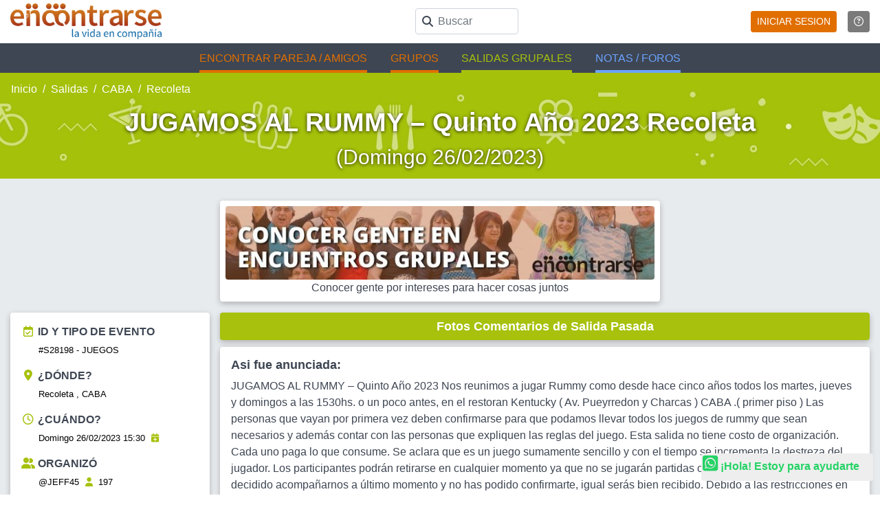

--- FILE ---
content_type: text/html; charset=utf-8
request_url: https://www.encontrarse.com/s/28198-jugamos-al-rummy-quinto-ano-2023-recoleta
body_size: 7203
content:
<!DOCTYPE html>
<html lang="es">

<head>
  
  <title>JUGAMOS AL RUMMY – Quinto  Año 2023 Recoleta26/02/2023|Buscar Amigos  en Recoleta </title>
   <link rel='canonical' href='https://www.encontrarse.com/s/28198-jugamos-al-rummy-quinto-ano-2023-recoleta' /> 
  <meta name="robots" content="index,follow">
  <meta name="description" content="Fotos y comentarios de Buscar Amigos  JUGAMOS AL RUMMY – Quinto  Año 2023 Recoleta Encuentro Grupal para solos y solas que se hizo el 26/02/2023 jugar Juegos ">

  <meta charset="utf-8"><meta name="viewport" content="width=device-width, initial-scale=1, shrink-to-fit=no">
<link rel="icon" href="/IMA/img/favicon.png?8" sizes="16x16 32x32" type="image/png"> 
<link href="/vendor/bootstrap/css/bootstrap.min.css" rel="stylesheet">


<link href="/vendor/fontawesome/css/fontawesome.css" rel="stylesheet" />
<link href="/vendor/fontawesome/css/brands.css" rel="stylesheet" />
<link href="/vendor/fontawesome/css/solid.css" rel="stylesheet" />
<link href="/vendor/fontawesome/css/regular.css" rel="stylesheet" />


<link href="/css/estilo.css?a=292457"         rel="stylesheet">
<link href="/css/panel_navegantes.css?a=2457" rel="stylesheet"> 
<script>
  dataLayer=[{
     'visitorType':'NAV',
    'visitorTypeV':'0'
  }]
  </script>

<!-- Google Tag Manager -->
<script>(function(w,d,s,l,i){w[l]=w[l]||[];w[l].push({'gtm.start':
new Date().getTime(),event:'gtm.js'});var f=d.getElementsByTagName(s)[0],
j=d.createElement(s),dl=l!='dataLayer'?'&l='+l:'';j.async=true;j.src=
'https://www.googletagmanager.com/gtm.js?id='+i+dl;f.parentNode.insertBefore(j,f);
})(window,document,'script','dataLayer','GTM-N4TVC5R6');</script>
<!-- End Google Tag Manager -->  <!-- Marcado JSON-LD generado por el Asistente para el marcado de datos estructurados de Google.
  <script type="application/ld+json">
    {
      "@context": "http://schema.org",
      "@type": "Event",
      "name": "JUGAMOS AL RUMMY – Quinto  Año 2023 Recoleta Solos y solas",
      "startDate": "2023-02-26T15:30",
      "location": {
        "@type": "Place",
        "address": {
          "@type": "PostalAddress",
          "addressLocality": "Recoleta"
        }
      },
      "image": "https://encontrarse.com/salidas/fotox2023/28198_1.JPG",
      "description": "JUGAMOS AL RUMMY – Quinto Año 2023
Nos reunimos a jugar Rummy como desde hace cinco años todos los martes, jueves y domingos a las 1530hs. o un poco antes,
en el restoran Kentucky ( Av. Pueyrredon y Charcas ) CABA .( primer piso )
Las personas que vayan por primera vez deben confirmarse para que podamos llevar todos los juegos de rummy que sean necesarios y además contar con las personas que expliquen las reglas del juego.

Esta salida no tiene costo de organización. Cada uno paga lo que consume.
Se aclara que es un juego sumamente sencillo y con el tiempo se incrementa la destreza del jugador.
Los  participantes podrán retirarse en cualquier momento ya que no se jugarán partidas completas ni es torneo.
Si has decidido acompañarnos a último momento y no has podido confirmarte,  igual serás bien recibido.

Debido a las restricciones en cuanto al número concurrentes, se solicita a las personas que se confirmen que en el caso de no poder concurrir se bajen de la salida para dar lugar a otras personas que deseen participar.

",
      "url": "https://encontrarse.com/s/28198-jugamos-al-rummy-quinto-ano-2023-recoleta"
    }
  </script> -->
</head>

<body class="body-salida">
  <!-- Google Tag Manager (noscript) -->
<noscript><iframe src="https://www.googletagmanager.com/ns.html?id=GTM-N4TVC5R6"
height="0" width="0" style="display:none;visibility:hidden"></iframe></noscript>
<!-- End Google Tag Manager (noscript) -->
<header>
     <nav class="navbar navbar-expand-lg navbar-light">
      <div class="container">
        <a href="/" class="navbar-brand p-0">
         <img src='/IMA/img/logo-registro.png?548564'  alt='Encontrarse' title='Portada' class='img-fluid logo d-none d-md-block' width='220' height='52'><img  alt='Encontrarse' title='Portada' src='/IMA/img/logo-ENCO.png?99286' class='logo d-block d-md-none' height='30' width='75'>             
        </a>     
        
        <form class="form-group p-0 m-0 " action='/cha/buscar.php#res' method="get">
            <input type='hidden' name='buscar' value='Participantes'>  
            <input type='text' class='form-control' name='q' onchange="this.form.submit()" placeholder="Buscar">
            <i class="fas fa-search"></i>
        </form>

<!-- ESTOS SON LOS ICONOS CELULAR -->
<ul class="nav nav-top-mobile ">
<li class="nav-item  d-inline-block">
<form method='post' action='/?f=R' class='p-0'><input type='hidden' name='BACK' value='/s/28198-jugamos-al-rummy-quinto-ano-2023-recoleta'>
<button class=" btn  btn-sm btn-warning " style="color:#fff">INICIAR SESION</button></form>  
</li><li class="nav-item  ">  

<a class="btn btn-sm  btn-secondary ml-3 " href='/help/videos.php?ayvID=26' Title='videos ayuda'> <i class="far fa-question-circle"></i></a>

</li>
</ul><!-- FIN ICONOS CELULAR -->

</div>
</nav>
     
<!-- submenu ENCONTRAR GENTE |  SALIDAS GRUPALES |  NOTAS / FORO               -->
<div class="subnav"> 
    <ul class="nav">
    <li class="nav-item  d-none d-md-block item-gente">
              <a class="nav-link  naranja" role='button'  href="/conocer/gente.php" >ENCONTRAR PAREJA / AMIGOS </a>
    </li>
    <li class="nav-item  d-block d-md-none item-gente">
              <a class="nav-link  naranja" role='button'  href="/conocer/gente.php" >PAREJA / AMIGOS </a>
    </li>


    
    <li class="nav-item   item-gente">
              <a class="nav-link  naranja" role='button'  href="/grupos" >GRUPOS </a>
    </li>
    


        <li class="nav-item  d-none d-md-block item-salidas">
              <a class="nav-link  verde" role='button'  href="/salidas/" >SALIDAS GRUPALES</a>
            </li>
             <li class="nav-item  d-block d-md-none item-salidas">
              <a class="nav-link  verde" role='button'  href="/salidas/" >SALIDAS </a>
            </li>
             
        <li class="nav-item  d-none d-md-block item-notas">
              <a class="nav-link  celeste" role='button'  href="/notas/" >NOTAS / FOROS </a>
        </li>

        <li class="nav-item  d-block d-md-none item-notas">
         <a class="nav-link  celeste" role='button'  href="/notas/" >NOTAS </a>
        </li>
         
      </ul> 
    </div> 
</header> 
<a target='chat_s' href='https://api.whatsapp.com/send?phone=5491137684024&text=Hola+Encontrarse.com%21+Estoy+en+el+sitio+Te+quiero+consultar+:' class='float_noactivo rounded'><i title='¿Necesitas Ayuda?' class='fab fa-whatsapp-square' style='font-size:1.6rem'></i>&nbsp;<b>¡Hola! Estoy para ayudarte</b></a> 


  <main role="main">
    

      <section class="main" id="ficha-salida">

        <!-- Encabezado de salidas -->
        <div class="bg-buscador-salidas mb-3">
          <div class='col-12 breadcrumb m-0 p-0'><nav aria-label='m-0'>
<ol class='breadcrumb m-0'>
<li class='breadcrumb-item'><a href='https://encontrarse.com/' Title='Portal de citas para gente sin pareja'>Inicio</a></li>
<li class='breadcrumb-item'><a href='/salidas/' title='Salidas Grupales para Solos y Solas'>Salidas</a></li> 
<li class='breadcrumb-item'><a href='/s/p600-salidas-en-caba' title='Salidas Grupales para Solos y Solas en CABA'>CABA</a></li> 
<li class='breadcrumb-item'><a href='/s/c658-salidas-en-recoleta-caba' title='Salidas Grupales para Solos y Solas en Recoleta , CABA'>Recoleta</a></li> 
</ol></nav></div>          <div class="container">
            <div class="row">
              <div class="col col-lg-10 mx-auto">
                <h1 class="text-center">JUGAMOS AL RUMMY – Quinto  Año 2023 Recoleta <br><small>(Domingo 26/02/2023)</small></h1>
              </div>
            </div><!-- /col -->
          </div><!-- /row -->
        </div><!-- /Encabezado de salidas -->
        <!-- GRABAR MODIFICACIONES -->
        <div class='d-flex justify-content-center '><div class='col-md-6 col-11 sombreado rounded bg-white m-3 p-2 justify-content-center '><center>
   <a href='https://encontrarse.com/salidas/' ><img width='700' height='120' src='/ba/enco2.jpg' class='rounded img-fluid' alt='Conocer gente por intereses para hacer cosas juntos'><br>Conocer gente por intereses para hacer cosas juntos</A></div></center></div>
            <div class="container-fluid">
              <!-- 1 -->
              <div class="row salida">
                <!-- 2 -->
                <!-- COL IZQUIERDA -->
                <div class="col col-xl-3 col-lg-4 box-izq pb-md-0 pb-sm-0 pb-0">
                  <!-- 3 a -->
                  <a name='inicio'></a>
<div class="sombreado rounded bg-white p-3 mb-3 box-usuario-mensajes">

    <div class="info">
      <div class="item">
        <i class="far fa-calendar-check"></i>
        <h6 class="">ID y Tipo de evento</h6>
        <p>#S28198 - 
       JUEGOS   
      
      
      
      
      </p>


      </div>

      <div class="item">
        <i class="fas fa-map-marker-alt"></i>
         <h6 class="">¿Dónde?</h6>
          <p> Recoleta , CABA </p>         </div>

        <div class="item">
          <i class="far fa-clock"></i>
          <h6 class="">¿Cuándo?</h6>
          <p> Domingo 26/02/2023 15:30 <a class='difundir'  href='/d/230226' title='Encuentros el Domingo 26/02/2023'><i class='fas fa-calendar-plus'></i></a></p>
        </div>
        <div class="item">
          <i class="fas fa-user-friends"></i>
          <h6 class="">Organizó</h6>
          <div><p><a href='/u/JEFF45' rel='nofollow'>@JEFF45</a> 

  <i class='fas fa-user' title='LO SIGUEN'></i> 197 </p></div>
        </div>
      
    </div>

    <div class="menu-pasada mt-3">

       </div><!-- 2223 --> 
</div>

<!-- /menu Salida  -->

<div class='header rounded badge-verde sombreado my-2 d-none d-lg-block'><div class='col-12 text-center m-0'><h5>Ver fotos de encuentros pasados</h5></div>                            </div><DIV class='sombreado rounded bg-white prox-salidas p-2 mt-1 mb-4 d-none d-lg-block'><a href='/revistas/?n=200806' title='Las mejores Reuniones grupales de solos y solas del 2008'>2008</A>&nbsp; |&nbsp;<a href='/revistas/?n=200906' title='Las mejores Reuniones grupales de solos y solas del 2009'>2009</A>&nbsp; |&nbsp;<a href='/revistas/?n=201006' title='Las mejores Reuniones grupales de solos y solas del 2010'>2010</A>&nbsp; |&nbsp;<a href='/revistas/?n=201106' title='Las mejores Reuniones grupales de solos y solas del 2011'>2011</A>&nbsp; |&nbsp;<a href='/revistas/?n=201206' title='Las mejores Reuniones grupales de solos y solas del 2012'>2012</A>&nbsp; |&nbsp;<a href='/revistas/?n=201306' title='Las mejores Reuniones grupales de solos y solas del 2013'>2013</A>&nbsp; |&nbsp;<a href='/revistas/?n=201406' title='Las mejores Reuniones grupales de solos y solas del 2014'>2014</A>&nbsp; |&nbsp;<a href='/revistas/?n=201506' title='Las mejores Reuniones grupales de solos y solas del 2015'>2015</A>&nbsp; |&nbsp;<a href='/revistas/?n=201606' title='Las mejores Reuniones grupales de solos y solas del 2016'>2016</A>&nbsp; |&nbsp;<a href='/revistas/?n=201706' title='Las mejores Reuniones grupales de solos y solas del 2017'>2017</A>&nbsp; |&nbsp;<a href='/revistas/?n=201806' title='Las mejores Reuniones grupales de solos y solas del 2018'>2018</A>&nbsp; |&nbsp;<a href='/revistas/?n=201906' title='Las mejores Reuniones grupales de solos y solas del 2019'>2019</A>&nbsp; |&nbsp;<a href='/revistas/?n=202006' title='Las mejores Reuniones grupales de solos y solas del 2020'>2020</A>&nbsp; |&nbsp;<a href='/revistas/?n=202106' title='Las mejores Reuniones grupales de solos y solas del 2021'>2021</A>&nbsp; |&nbsp;<a href='/revistas/?n=202206' title='Las mejores Reuniones grupales de solos y solas del 2022'>2022</A>&nbsp; |&nbsp;<a href='/revistas/?n=202306' title='Las mejores Reuniones grupales de solos y solas del 2023'>2023</A>&nbsp; |&nbsp;<a href='/revistas/?n=202406' title='Las mejores Reuniones grupales de solos y solas del 2024'>2024</A>&nbsp; |&nbsp;<a href='/revistas/?n=202506' title='Las mejores Reuniones grupales de solos y solas del 2025'>2025</A>&nbsp; |&nbsp;<a href='/revistas/?n=202606' title='Las mejores Reuniones grupales de solos y solas del 2026'>2026</A>&nbsp; |&nbsp; | <a href='/revistas'>Mirá las fotos ReVistas de encuentros grupales del mes pasado </A> </DIV>                 </div><!-- /fin col izquierda -->


                <div class="col-12 col-sm-12 col-xl-9 col-lg-8 pl-lg-0">
                  <!-- 3b -->
                  <div class='header rounded badge-verde sombreado mt-0 d-none d-lg-block'>
                    <div class='col-12 text-center'>
                      <h2>Fotos Comentarios de Salida Pasada </h2>
                    </div>
                  </div>
                  <div class="sombreado rounded bg-white mb-3 p-3 box-salida">
                    <!-- 4 -->



                      <h3>Asi fue anunciada:</h3>JUGAMOS AL RUMMY – Quinto Año 2023
Nos reunimos a jugar Rummy como desde hace cinco años todos los martes, jueves y domingos a las 1530hs. o un poco antes,
en el restoran Kentucky ( Av. Pueyrredon y Charcas ) CABA .( primer piso )
Las personas que vayan por primera vez deben confirmarse para que podamos llevar todos los juegos de rummy que sean necesarios y además contar con las personas que expliquen las reglas del juego.

Esta salida no tiene costo de organización. Cada uno paga lo que consume.
Se aclara que es un juego sumamente sencillo y con el tiempo se incrementa la destreza del jugador.
Los  participantes podrán retirarse en cualquier momento ya que no se jugarán partidas completas ni es torneo.
Si has decidido acompañarnos a último momento y no has podido confirmarte,  igual serás bien recibido.

Debido a las restricciones en cuanto al número concurrentes, se solicita a las personas que se confirmen que en el caso de no poder concurrir se bajen de la salida para dar lugar a otras personas que deseen participar.

<br>Esperamos a todos inclusive a quienes decidan  inscribirse a último momento ... <p><br></p><a href='/?f=C' title='Registrate' class="block-titulo d-block pl-0 w-100 text-center badge-verde rounded mb-3" type="button"><i class=" fas fa-hand-paper "></i>  Asistieron (?) <i class="fas fa-chevron-down"></i></a>  






<a name='fotos'></a>      <div class="row ">            </div>


<div class="salida-coment p-1">
  <div class="block-titulo w-100 text-center badge-verde rounded mb-3"><i class="fas fa-comments"></i> Comentarios y preguntas</div>
       <div class='m-1 p-1'>            
  </div>
                    <a name='COMENTARIOS'></a>
                      
  
   <!-- comentario -->

<div class="coment mb-3">
  <div class="data">



      <div class="media ">
      <a href="/y/58243622" title='Conocer Mujer de 71 años' ><img width='35' height='35' alt ='Mujer de  71 ' class="mr-2 align-self-start rounded-circle avatar" src="/fotot35/t35_22233285.jpg?1754777573"></a>
      <div class="media-body">
        <a class="autor mt-0 mb-0" href="/y/58243622" title = 'Conocer Mujer'>Conocer Mujer 71</a>
        <p class="fecha m-0">26/02/2023</p> 
      </div>                              
    </div>



    <!-- /media -->
  </div>
          <p class="coment-fijo rounded ml-2"> Muchísimas gracias por explicarme el juego, muy agradable los compañeros de mesa  </p>

        <!-- /col -->

  <!-- /data -->
</div>
<!-- /comentario -->

    
  
   <!-- comentario -->

<div class="coment mb-3">
  <div class="data">



      <div class="media ">
      <a href="/y/19508938" title='Conocer Mujer de 65 años' ><img width='35' height='35' alt ='Mujer de  65 ' class="mr-2 align-self-start rounded-circle avatar" src="/fotot35/t35_89429434.jpg?1688100554"></a>
      <div class="media-body">
        <a class="autor mt-0 mb-0" href="/y/19508938" title = 'Conocer Mujer'>Conocer Mujer 65</a>
        <p class="fecha m-0">26/02/2023</p> 
      </div>                              
    </div>



    <!-- /media -->
  </div>
          <p class="coment-fijo rounded ml-2"> Gente genial. Organizador excelente!! Voy a pasar un momento lindo!!  </p>

        <!-- /col -->

  <!-- /data -->
</div>
<!-- /comentario -->

    
  
   <!-- comentario -->

<div class="coment mb-3">
  <div class="data">



      <div class="media ">
      <a href="/y/58771636" title='Conocer Hombre de 76 años' ><img width='35' height='35' alt ='Hombre de  76 ' class="mr-2 align-self-start rounded-circle avatar" src="/fotot35/t35_98289150.jpg?1764281333"></a>
      <div class="media-body">
        <a class="autor mt-0 mb-0" href="/y/58771636" title = 'Conocer Hombre'>Conocer Hombre 76</a>
        <p class="fecha m-0">25/02/2023</p> 
      </div>                              
    </div>



    <!-- /media -->
  </div>
          <p class="coment-fijo rounded ml-2"> Hola te esperamos este domingo   </p>

        <!-- /col -->

  <!-- /data -->
</div>
<!-- /comentario -->

    
  
   <!-- comentario -->

<div class="coment mb-3">
  <div class="data">



      <div class="media ">
      <a href="/y/58243622" title='Conocer Mujer de 71 años' ><img width='35' height='35' alt ='Mujer de  71 ' class="mr-2 align-self-start rounded-circle avatar" src="/fotot35/t35_22233285.jpg?1754777573"></a>
      <div class="media-body">
        <a class="autor mt-0 mb-0" href="/y/58243622" title = 'Conocer Mujer'>Conocer Mujer 71</a>
        <p class="fecha m-0">23/02/2023</p> 
      </div>                              
    </div>



    <!-- /media -->
  </div>
          <p class="coment-fijo rounded ml-2"> Holaaa, no sé jugar, quiero hacer una actividad social y no tan culturosa  </p>

        <!-- /col -->

  <!-- /data -->
</div>
<!-- /comentario -->

  

                    
                 
</div> <!-- / row cominezo comentarios  -->

             

                    <!--  </div>  / row 6 cuenrpor principal -->
                    <!-- </div> / container 5  -->
                  </div> <!-- / container 4  -->
                </div> <!-- / container 3b  -->
              </div>
              





            </div> <!-- / 31.8 pongo otro mas nuevo row para solucionar el problema dde inteliads -->
            </div> <!-- /row 2 -->

            </div> <!-- /container-fluid 1 -->

              </section>

    
  </main>


  <hr><center><b>Otras <a href='/salidas/'>salidas grupales </a>para 
  <br>conocer gente que te van a interesar </b></center><br> <!-- of 8 --> <div class='row  m-2 p-1 '><div class='col-12 col-md-4 p-1 d-md-block d-none' ><div class=' sombreado rounded bg-white m-1 p-1'>
      <div class='row'><div class='col-4 col-md-12 col-lg-4'>
     <a href='/s/35782-belgrano-y-barrio-chino-nunca-nada-divino'  class='card-img' >
     <img  src='/IMA/img/salidas_generico.jpg?99' class='img-fluid' title='BELGRANO y BARRIO CHINO nunca nada + DIVINO !!!!!' width='200' height='150'>
     </a> </div>
     <div class='col-8 col-md-12 col-lg-8'>
     <a href='/s/t4-aire-libre' class='card-category m-0 px-1 rounded badge-verde' title='Conoce gente en Aire Libre' >Aire Libre</a>
     <br><a href='/s/35782-belgrano-y-barrio-chino-nunca-nada-divino' >Sábado 21/03/2026
     <h3 style='font-size:1.2rem'>BELGRANO y BARRIO CHINO nunca nada + DIVINO !!!!! </h3> </a> 
     
     
     <div class='card-botones'>
     <i class='far fa-comments'     title='0 Comentarios'></i> 0 &nbsp;
     <i class='fas fa-users '       title='36 Personas para conocer'> </i> 36 &nbsp;
     <i class='fas fa-user-friends' title='37 Interesados '></i> 37
   
   </div>


     </div></div></div>

    
    </div>

<div class='col-12 col-md-4 p-1 d-md-block d-none' ><div class=' sombreado rounded bg-white m-1 p-1'>
      <div class='row'><div class='col-4 col-md-12 col-lg-4'>
     <a href='/s/35774-clasico-mensual-de-juegos-truco-rummy-burako-scrabble'  class='card-img' >
     <img  src='/IMA/img/salidas_generico.jpg?99' class='img-fluid' title='CLASICO MENSUAL DE JUEGOS: TRUCO- RUMMY- BURAKO- SCRABBLE!!' width='200' height='150'>
     </a> </div>
     <div class='col-8 col-md-12 col-lg-8'>
     <a href='/s/t40-juegos' class='card-category m-0 px-1 rounded badge-verde' title='Conoce gente en Juegos' >Juegos</a>
     <br><a href='/s/35774-clasico-mensual-de-juegos-truco-rummy-burako-scrabble' >Jueves 29/01/2026
     <h3 style='font-size:1.2rem'>CLASICO MENSUAL DE JUEGOS: TRUCO- RUMMY- BURAKO- SCRABBLE!! </h3> </a> 
     
     
     <div class='card-botones'>
     <i class='far fa-comments'     title='50 Comentarios'></i> 50 &nbsp;
     <i class='fas fa-users '       title='36 Personas para conocer'> </i> 36 &nbsp;
     <i class='fas fa-user-friends' title='12 Interesados '></i> 12
   
   </div>


     </div></div></div>

    
    </div>

<div class='col-12 col-md-4 p-1 d-md-block d-none' ><div class=' sombreado rounded bg-white m-1 p-1'>
      <div class='row'><div class='col-4 col-md-12 col-lg-4'>
     <a href='/s/35819-cafe-de-caballito-dotado-charlado-bonito'  class='card-img' >
     <img  src='/IMA/img/salidas_generico.jpg?99' class='img-fluid' title='CAFE de CABALLITO dotado charlado bonito !!!!' width='200' height='150'>
     </a> </div>
     <div class='col-8 col-md-12 col-lg-8'>
     <a href='/s/t6-otros' class='card-category m-0 px-1 rounded badge-verde' title='Conoce gente en Otros' >Otros</a>
     <br><a href='/s/35819-cafe-de-caballito-dotado-charlado-bonito' >Lunes 09/03/2026
     <h3 style='font-size:1.2rem'>CAFE de CABALLITO dotado charlado bonito !!!! </h3> </a> 
     
     
     <div class='card-botones'>
     <i class='far fa-comments'     title='0 Comentarios'></i> 0 &nbsp;
     <i class='fas fa-users '       title='34 Personas para conocer'> </i> 34 &nbsp;
     <i class='fas fa-user-friends' title='23 Interesados '></i> 23
   
   </div>


     </div></div></div>

    
    </div>

</div> <center ><form method='post' action='/?f=R' ><input type='hidden' name='a' value='S' > <input type='hidden' name='u' value='JUGAMOS AL RUMMY – Quinto  Año 2023 Recoleta' > <input type='image' title='Crear Cuenta  Gratis / Iniciar Sesion' alt='Sumate para encontrar gente online' src='/img/banner-Registrarse-h_s.jpg' class='img-fluid rounded sombreado mb-1' width='600'></form> </center><div class="footer-menu py-3 "><div class="container-fluid"><div class="row justify-content-between text-left">
      <div class="col-12 col-sm-6 col-lg-3 social social-center align-self-center">
        <a href='/'><img width='500' height='129' src="/IMA/img/logo-footer-menu.png?3853" alt="¿En serio buscas pareja?" title="¿En serio buscas pareja? Encontrarse.com" class="img-fluid d-block mx-auto"></a>
          <a href="https://facebook.com/EncontrarseCom/"  target="_blank" title='Facebook'><i class="fab fa-facebook-square"></i></a>
          <a href="https://youtube.com/user/EncontrarseCom/" target="_blank" title='YouTube'><i class="fab fa-youtube"></i></a>
          <a href="https://instagram.com/EncontrarseCom/" target="_blank" title='Instagram'><i class="fab fa-instagram"></i></a>
          <a href="https://x.com/EncontrarseCom/" target="_blank" title='Twitter'><i class="fab fa-twitter"></i></a>
              </div><div class="col-12 col-sm-6  col-lg-2  mt-2"><div class='titulo'>Ayuda</div><ul class="list-group list-group-flush">
            <li class="list-group-item"><a href="/cha/buscar.php">Buscar</a></li>
            <li class="list-group-item"><a href="/help/faq.php?id=s15">Ayuda</a></li>
            <li class="list-group-item"><a href="/help/reglamento.php">Reglamento y Privacidad</a></li>
            <li class="list-group-item"><a href="/help/mapa-sitio-buscar-pareja.php">Mapa del sitio</a></li>
            <li class="list-group-item"><a href="/help/#contacto">Contacto</A></LI>
            <li class="list-group-item"><a href="/prensa/">Prensa</a></li>
             <li class='list-group-item'><a target='chat_s' href='https://api.whatsapp.com/send?phone=5491137684024&text=Hola+Encontrarse.com%21+Soy++Estoy+en+el+sitio+Te+quiero+consultar+[0]:' >CHAT <b>ONLINE AHORA</b></a></li>            
          </ul></div>
              <div class="col-12 col-sm-6  col-lg-2  mt-2"><div class='titulo'>Conocer gente</div><ul class="list-group list-group-flush">
              <li class="list-group-item"><a href="/conocer/gente.php">Buscar pareja</a></li>
              <li class="list-group-item"><a href="/conocer/hombres">Busca Hombre</a></li>
              <li class="list-group-item"><a href="/conocer/mujeres">Busca Mujer</a></li>
               
              <li class="list-group-item"><a href="/s/p600-salidas-en-CABA">Salidas en CABA</a></li>
              <li class="list-group-item"><a href="/s/c4-salidas-en-la-plata-buenos-aires#res">Salidas en La Plata</a></li>
               
             
              <!-- <li class="list-group-item"><a href="/dia-del-amigo/">Día del Amigo</a></li>-->
            </ul></div><div class="col-12 col-sm-6  col-lg-2 mt-2"><div class='titulo'>Otros</div><ul class="list-group list-group-flush">
            <li class="list-group-item"><a href="/salidas/" Title='Salidas Grupales'>Encuentros Grupales</a></li>
            <li class="list-group-item"><a href="/revistas/" Title='Encuentros Grupales Pasados'>La ReVista</a></li>
             <li class="list-group-item"><a href="/cha/">EnQués</a></li>                 <li class="list-group-item"><a href="/grupos/">Buscá los Grupos</A></li>     
              <li class="list-group-item"><a href="/academia/">Academia de Magos (Organizar Encuentros)</A></li>
                    
              
              
          </ul></div></div><!-- /row --></div></div><footer class="py-3">
  <div class="container-fluid"><div class="row"><div class="col copyright text-center">
        <p class="m-0">1998 - 2026- by <a href='https://www.encontrarse.com/'>Encontrarse.com</a> - <a href='https://encontrarse.com/encontrarse/principios.php' style='color:#efefef; font-weight: 300;font-size:0.9rem'>"Inspirados en la Alegría, el Amor, la Amistad y el Respeto, motivamos a la gente a que sea feliz."</a> </p>
      </div></div><!-- /row --></div><!-- /.container --></footer>



<script src="/vendor/bootstrap/js/bootstrap.bundle.min.js"></script>




<br><center>
<a href='https://play.google.com/store/apps/details?id=com.encontrarse.encome'>
<img src='/img/bajatelaapp.png'> 
<br>Bajate la APP 2024 de Mensajería de Encontrarse (Android) </a>
</center>


<!--

<br><center>
<a href='https://encontrarse.com/viajar'>
<img src='/img/MEX_ban_h.jpg'> 
<br>Sumate a esta propuesta de viaje grupal a México </a>
</center>



--></body>